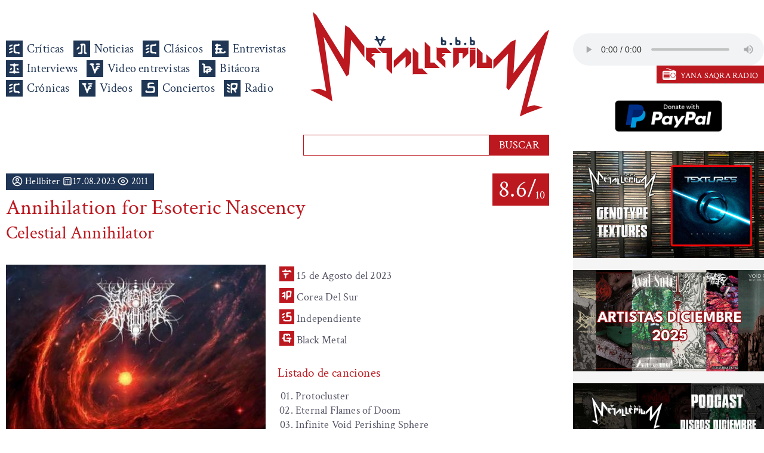

--- FILE ---
content_type: text/html; charset=UTF-8
request_url: https://www.metallerium.com/celestial-annihilator-annihilation-for-esoteric-nascency-2023
body_size: 10658
content:
<!-- DESARROLLADO CON: n(d).cvo 0.8.7<br>30.01.2023 + PLANTILLA PROPIA, más info => https://www.neurodrive.pro/nd-cvo -->
<!doctype html>
    <html lang="es-PE">

<head>
    <meta charset="utf-8">
            <link href="https://www.metallerium.com/img/celestial-annihilator-annihilation-for-esoteric-nascency-2023-2186-01.jpg" rel="image_src" />
        <meta property="og:image" content="https://www.metallerium.com/img/celestial-annihilator-annihilation-for-esoteric-nascency-2023-2186-01.jpg">
        <meta name="image_src" content="https://www.metallerium.com/img/celestial-annihilator-annihilation-for-esoteric-nascency-2023-2186-01.jpg">
        <meta name="image_url" content="https://www.metallerium.com/img/celestial-annihilator-annihilation-for-esoteric-nascency-2023-2186-01.jpg">
        <meta name="twitter:card" content="summary">
    <meta name="twitter:title" content="Celestial Annihilator - Annihilation for Esoteric Nascency - 2023">
    <meta property="og:url" content="https://www.metallerium.com/celestial-annihilator-annihilation-for-esoteric-nascency-2023">
    <meta property="og:title" content="Celestial Annihilator - Annihilation for Esoteric Nascency - 2023">
    <meta property="og:type" content="website">
    <meta property="og:description" content="Celestial Annihilator presenta con  Annihilation for Esoteric Nascency” un material bien realizado que aborda de buena manera lo que es el metal extremo.">

    <title>Celestial Annihilator - Annihilation for Esoteric Nascency - 2023</title>
    <base href="https://www.metallerium.com/" />
    <link rel="canonical" href="https://www.metallerium.com/celestial-annihilator-annihilation-for-esoteric-nascency-2023" />
    <meta name="viewport" content="width=device-width, initial-scale=1, maximum-scale=1, user-scalable=no">
        <meta name="Keywords" content="Celestial Annihilator, Annihilation for Esoteric Nascency, 2023, Corea Del Sur, Black Metal, Review, Reseña, Crítica, Independiente, Cosmic Black Metal" />
    <meta name="Description" content="Celestial Annihilator presenta con  Annihilation for Esoteric Nascency” un material bien realizado que aborda de buena manera lo que es el metal extremo." />
    <link rel="Shortcut Icon" href="imagenes/favicon.svg" />

    <script async src="https://www.googletagmanager.com/gtag/js?id=UA-158784302-1"></script>
    <script src="libs/java_script_e.js"></script>
    <script src="libs/jquery-3.6.0.min.js"></script>
    <link href="libs/fuentes.css" rel="stylesheet">
    <link href="libs/estilos.css" rel="stylesheet">
</head>

<body>
    <div class="loading loading--show">
        <div class="spin"></div>
    </div>
    <div class="menu02">
        <div class="menu02_contenido">
            <a href="/" class="neutro"><img src="imagenes/icono_editorial.svg" alt="Logo Metallerium" class="menu02_logo"></a>
            <div class="menu02_r">Menu</div>
            <div class="menu02_r_contenido">
                <a href="/" class="vinculos04 criticas">Inicio</a>
                <a href="criticas" class="vinculos04 criticas">Críticas</a>
                <a href="noticias" class="vinculos04 noticias">Noticias</a>
                <a href="clasicos" class="vinculos04 criticas">Clásicos</a>
                <!--<a href="estrenos" class="vinculos04 entrevistas">Estrenos</a>-->
                <a href="entrevistas" class="vinculos04 entrevistas">Entrevistas</a>
                <a href="interviews" class="vinculos04 interviews">Interviews</a>
                <a href="video-entrevistas" class="vinculos04 videos">Video entrevistas</a>
                <a href="bitacora" class="vinculos04 entrevistas">Bitácora</a>
                <a href="cronicas" class="vinculos04 criticas">Crónicas</a>
                <a href="videos-metal" class="vinculos04 videos">Videos</a>
                <a href="conciertos" class="vinculos04 conciertos">Conciertos</a>
                <!--<a href="booking" class="vinculos04 booking">Booking</a>-->
                <a href="https://www.eradio.net.pe/yana-saqra" class="vinculos04 radio" target="_blank">Radio</a>
            </div>
        </div>
    </div>​

    <div class="cuerpo">
        <div class="cuerpo_contenedor">
            <div class="izq">
                <div class="menu01">
                    <div class="menu01_items">
                        <a href="/" class="neutro"><img src="imagenes/logo.svg" alt="Logo Metallerium" class="menu01_logo"></a>
                        <br><br>
                        <a href="criticas" class="vinculos01 criticas">Críticas</a>
                        <a href="noticias" class="vinculos01 noticias">Noticias</a>
                        <a href="clasicos" class="vinculos01 criticas">Clásicos</a>
                        <!--<a href="estrenos" class="vinculos01 entrevistas">Estrenos</a>-->
                        <a href="entrevistas" class="vinculos01 entrevistas">Entrevistas</a>
                        <a href="interviews" class="vinculos01 interviews">Interviews</a>
                        <a href="video-entrevistas" class="vinculos01 videos">Video entrevistas</a>
                        <a href="bitacora" class="vinculos01 bitacora">Bitácora</a>
                        <a href="cronicas" class="vinculos01 criticas">Crónicas</a>
                        <a href="videos-metal" class="vinculos01 videos">Videos</a>
                        <a href="conciertos" class="vinculos01 conciertos">Conciertos</a>
                        <!--<a href="booking" class="vinculos01 booking">Booking</a>-->
                        <a href="https://www.eradio.net.pe/yana-saqra" class="vinculos01 radio" target="_blank">Radio</a>
                    </div>
                </div>
                <div class="buscador_div">
                    <form action="buscador.php" method="get">
                        <input name="tipo" type="hidden" id="tipo" value="todos"><input name="busqueda" type="text" required="required" class="campo01" id="busqueda" value=""><input type="submit" value="BUSCAR" class="boton01">
                    </form>
                </div><div class="cuerpo_contenido">
    <div class="calificacion " id="id_calificacion" data-tippy-content="1-2: Pésimo<br>3-4: Malo<br>5-6: Regular<br>7-8: Bueno<br>9-10: Importante">
                    8.6/<div class="calificacion_10">10</div>
            </div>
    <div class="fecha_usuario"><img src="imagenes/det01b.svg" class="img08" width="18"> Hellbiter <img src="imagenes/det02b.svg" class="img08" width="18">17.08.2023 <img src="imagenes/det03b.svg" class="img08" width="18"> 2011</div>
    <div style="float:left;position:relative;clear:both; width:100%;">
        <h1>Annihilation for Esoteric Nascency</h1>
<h2>Celestial Annihilator</h2>        <br>
    </div>
    <a href="img/celestial-annihilator-annihilation-for-esoteric-nascency-2023-2186-01.jpg" class="strip" data-strip-group="Celestial Annihilator - Annihilation for Esoteric Nascency - 2023" data-strip-caption="Celestial Annihilator - Annihilation for Esoteric Nascency - 2023" data-strip-options="side: 'top'">
        <img src="img/mini_celestial-annihilator-annihilation-for-esoteric-nascency-2023-2186-01.jpg" class="img01" loading="lazy">
    </a>
            <p>&nbsp;</p>
<table border="0">
<tbody>
<tr>
<td><img class="detalles_critica" src="https://www.metallerium.com/imagenes/icono_fecha.svg" border="0" width="25" data-tippy-content="Fecha de lanzamiento" /></td>
<td>15 de Agosto del 2023</td>
</tr>
<tr>
<td><img class="detalles_critica" src="https://www.metallerium.com/imagenes/icono_pais.svg" border="0" width="25" data-tippy-content="Pa&iacute;s" /></td>
<td>Corea Del Sur</td>
</tr>
<tr>
<td><img class="detalles_critica" src="https://www.metallerium.com/imagenes/icono_sello.svg" border="0" width="25" height="25" data-tippy-content="Sello" /></td>
<td>Independiente</td>
</tr>
<tr>
<td><img class="detalles_critica" src="https://www.metallerium.com/imagenes/icono_estilo.svg" border="0" width="25" height="25" data-tippy-content="Estilo musical" /></td>
<td>Black Metal</td>
</tr>
</tbody>
</table>        <br>
    <h3>Listado de canciones</h3>
    <div class="listado_canciones">
        <ol>
<li>Protocluster</li>
<li>Eternal Flames of Doom</li>
<li>Infinite Void Perishing Sphere</li>
<li>Birth of Magnetar</li>
<li>Beyond the Heliosphere</li>
<li>Cosmic Grave&nbsp;&nbsp;</li>
</ol>    </div>
</div>
<div class="cuerpo_extenso">
    <p>Siempre he preferido prestarle atenci&oacute;n a bandas desconocidas o que reci&eacute;n emergen en esta esa del metal por que siento que es el de podemos encontrar alguna joya perdida, en esta ocasi&oacute;n nos topamos con una One man band originaria de Corea Del Sur llamada <strong>Celestial Annihilator</strong> quien presenta su primer trabajo de larga duraci&oacute;n titulado <strong>&ldquo;Annihilation for Esoteric Nascency&rdquo;</strong> el cual emerge de las penumbras de forma independiente, nos ofrece una duraci&oacute;n de 42 minutos que se reparten 7 piezas, la portada es buena ya que fue un factor importante para voltear a ver este material.&nbsp;</p>
<p>&nbsp;</p>
<p><img class="cien_porciento" src="https://www.metallerium.com/img/celestial-annihilator-annihilation-for-esoteric-nascency-2023-06-6040.jpg" border="0" /></p>
<p>&nbsp;</p>
<p>Empecemos qu&eacute; es lo que en <strong>&ldquo;Annihilation for Esoteric Nascency&rdquo;</strong> hay dos temas cortos que no superan los dos minutos y estos mismos son instrumentales &ldquo;Protocluster&rdquo; causa incertidumbre y<strong> &ldquo;Perishing Sphere&rdquo; </strong>es un poco m&aacute;s ligero y enigm&aacute;tico. El primer golpe de metal extremo en este trabajo lo propina<strong> &ldquo;Eternal</strong> <strong>Flames of Doom&rdquo; </strong>nos ofrece una bater&iacute;a muy fren&eacute;tica, de fondo sonidos creado con sintetizadores que crean un ambiente interesante a lo largo de este tema, las guitarras tienen constantes cambios donde en algunos momentos se adornan con pasajes mel&oacute;dicos. Contin&uacute;a <strong>&ldquo;Infinite Void&rdquo;</strong> la cual sigue ese mismo camino que la pieza anterior son 6 minutos de black metal potente, los teclados juegan de nueva cuenta un papel importante.<strong> &ldquo;Birth of Magnetar&rdquo; </strong>es un tema extenso y no hay mucho que decir ya que la f&oacute;rmula sigue sigue la misma, solo que la intensidad no disminuye en ning&uacute;n momento. <strong>&ldquo;Beyond the Heliosphere</strong>&rdquo; abre de una forma m&aacute;s mel&oacute;dica y luego se libera toda la furia que han propinado a lo largo de este material, siendo el factor que marca una diferencia esos acordeones limpios que rompen toda esa intensidad.</p>
<p>&nbsp;</p>
<p><iframe src="https://www.youtube.com/embed/8a3wp3pWWko?si=gzLo_EoN00eA2Mgd" allowfullscreen="allowfullscreen"></iframe></p>
<p>&nbsp;</p>
<p><strong>&ldquo;Cosmic Grave&rdquo; </strong>se encarga de cerrar este trabajo, los sintetizadores son los primeros en aparecer creando una atm&oacute;sfera adecuada, es el tema m&aacute;s largo, pero la estructura es la misma de los temas pasados.<strong>Celestial Annihilator </strong>presenta con&nbsp; "<strong>Annihilation for Esoteric Nascency&rdquo; </strong>un material bien realizado que aborda de buena manera lo que es el metal extremo.</p>
<p>&nbsp;</p>
<p><strong>Redes Sociales:</strong></p>
<p><a href="https://celestialannihilator.bandcamp.com/" target="_blank" rel="noopener">Bandcamp</a></p>
<p><a href="https://www.facebook.com/celestialannihilator" target="_blank" rel="noopener">Facebook</a></p>
<p><a href="https://www.instagram.com/celestialannihilator/" target="_blank" rel="noopener">Instagram</a></p>
<p>&nbsp;</p></div>
<div class="cuerpo_contenido" style="margin-top:20px; background-color:#000; padding-top:10px;margin-top:40px;">
    <div class="izq_titulo01" style="color: #FFF;">Metallerium recomienda</div>
    <div class="swiper criticias_principal">
        <div class="swiper-wrapper">
                            <a href="solegnium-unheimlich-2025" class="neutro swiper-slide">
                    <div class="">
                        <div class="contenido_animacion">Solegnium - Unheimlich - 2025<br>(Brutal Death Metal)</div>
                        <img src="img/mini_solegnium-unheimlich-2025-6508-01.jpg" loading="lazy">
                    </div>
                </a>
                            <a href="taedifer-indivinus-2025" class="neutro swiper-slide">
                    <div class="">
                        <div class="contenido_animacion">Taedifer - Indivinus - 2025<br>(Death Metal)</div>
                        <img src="img/mini_taedifer-indivinus-2025-6499-01.jpg" loading="lazy">
                    </div>
                </a>
                            <a href="blood-of-the-wolf-v-indomitable-2025" class="neutro swiper-slide">
                    <div class="">
                        <div class="contenido_animacion">Blood Of The Wolf - V: Indomitable - 2025<br>(Death Metal, Black Metal)</div>
                        <img src="img/mini_blood-of-the-wolf-v-indomitable-2025-6497-01.jpg" loading="lazy">
                    </div>
                </a>
                            <a href="sex-machineguns-heavy-metal-commander-2025" class="neutro swiper-slide">
                    <div class="">
                        <div class="contenido_animacion">Sex Machineguns - Heavy Metal Commander - 2025<br>(Heavy Metal, Power Metal, Speed Metal)</div>
                        <img src="img/mini_sex-machineguns-heavy-metal-commander-2025-6485-01.jpg" loading="lazy">
                    </div>
                </a>
                            <a href="gotsu-totsu-kotsu-immortality-2025" class="neutro swiper-slide">
                    <div class="">
                        <div class="contenido_animacion">兀突骨 - 不死 - 2025<br>(Death Metal)</div>
                        <img src="img/mini_-2025-6484-01.jpg" loading="lazy">
                    </div>
                </a>
                            <a href="pedestal-for-leviathan-enter-vampyric-manifestation-2025" class="neutro swiper-slide">
                    <div class="">
                        <div class="contenido_animacion">Pedestal for Leviathan - Enter: Vampyric Manifestation - 2025<br>(Symphonic Death Metal)</div>
                        <img src="img/mini_pedestal-for-leviathan-enter-vampyric-manifestation-2025-6479-01.png" loading="lazy">
                    </div>
                </a>
                            <a href="windswept-the-devils-vertep-2025" class="neutro swiper-slide">
                    <div class="">
                        <div class="contenido_animacion">Windswept - The Devil's Vertep - 2025<br>(Black Metal)</div>
                        <img src="img/mini_windswept-the-devils-vertep-2025-6464-01.jpg" loading="lazy">
                    </div>
                </a>
                            <a href="martroe-draumsnir-eldsins-2025" class="neutro swiper-slide">
                    <div class="">
                        <div class="contenido_animacion">Martröð - Draumsýnir eldsins - 2025<br>(Black Metal)</div>
                        <img src="img/mini_martroe-draumsnir-eldsins-2025-6462-01.jpg" loading="lazy">
                    </div>
                </a>
                            <a href="funeral-vomit-upheaval-of-necromancy-2025" class="neutro swiper-slide">
                    <div class="">
                        <div class="contenido_animacion">Funeral Vomit - Upheaval Of Necromancy - 2025<br>(Death Metal)</div>
                        <img src="img/mini_funeral-vomit-upheaval-of-necromancy-2025-6445-01.jpg" loading="lazy">
                    </div>
                </a>
                            <a href="death-obvious-death-obvious-2025" class="neutro swiper-slide">
                    <div class="">
                        <div class="contenido_animacion">Death Obvious - Death Obvious - 2025<br>(Death Metal, Doom Metal)</div>
                        <img src="img/mini_death-obvious-death-obvious-2025-6437-01.jpg" loading="lazy">
                    </div>
                </a>
                    </div>
        <div class="swiper-button-next" style="background-color: #000;"></div>
        <div class="swiper-button-prev" style="background-color: #000;"></div>
        <div class="swiper-pagination" style="background-color: #000;"></div>
    </div>
</div></div>
<audio class="radio_pwp" preload="auto" controls="controls" crossorigin="anonymous" width="100%">
    <source src="https://nd02.ehostingperu.net:8010/stream" type="audio/mp3">
</audio>
<a href="https://www.yanasaqra.com" target="_blank" class="vinculos05">YANA SAQRA RADIO</a>

<center><a href="https://www.paypal.com/donate/?hosted_button_id=JBJL5Q6XJ2WZE" target="_blank" class="neutro"><img src="imagenes/paypal-donar.png" alt="Donar con PayPal" loading="lazy" width="180"></a></center><br>

<div class="der">
    <div class="derecha_mas_articulos">
        <p><a href="https://youtu.be/EZlSyGuN1zw" target="_blank" rel="noopener"></a><a href="https://youtu.be/6JrlZyKmn4w" target="_blank" rel="noopener"><img class="cien_porciento" src="https://www.metallerium.com/img/video-critica-resena-textures-genotype-kscope-06-27142.jpg" border="0" /></a></p>
<p><a href="https://www.metallerium.com/mejores-artistas-del-mes-de-diciembre-2025" target="_blank" rel="noopener"><img class="cien_porciento" src="https://www.metallerium.com/img/-mejores-artistas-del-mes-de-diciembre-2025-06-26962.jpg" border="0" /></a></p>
<p><a href="https://youtu.be/dokX9spfygs" target="_blank" rel="noopener"><img class="cien_porciento" src="https://www.metallerium.com/img/metallerium-podcast-mejores-artistas-del-mes-de-diciembre-2025-06-27006.jpg" border="0" /></a></p>
<p><a href="https://youtu.be/y-T-zkpw4sQ" target="_blank" rel="noopener"><img class="cien_porciento" src="https://www.metallerium.com/img/metallerium-podcast-disco-clasicos-de-enero-2026-06-27071.jpg" border="0" /></a></p>
<p><a href="https://www.metallerium.com/death-metal-90s-discos-recomendados-de-tematica-cristiana" target="_blank" rel="noopener"><img class="cien_porciento" src="https://www.metallerium.com/img/death-metal-90s-discos-recomendados-de-tematica-cristiana-06-27092.jpg" border="0" /></a></p>
<p><a href="https://www.metallerium.com/ranking-de-lo-peor-a-mejor-de-testament" target="_blank" rel="noopener"><img class="cien_porciento" src="https://www.metallerium.com/img/ranking-de-lo-peor-a-mejor-de-testament-06-27164.jpg" border="0" /></a></p>    </div>
    <div class="der_titulo01" style="margin-top:20px;">Críticas más leídas</div>
            <div class="der_contenido01">
            <a href="lacrimosa-lament-2025">
                <img src="img/mini_lacrimosa-lament-2025-5603-01.jpg" class="img02" alt="Lacrimosa - Lament - 2025" loading="lazy">
            </a>
            <a href="lacrimosa-lament-2025" class="vinculos02">Lacrimosa - Lament - 2025</a><br>
            “Lament” de Lacrimosa es otro disco de los alemanes que parece incansables en su manera de componer y crecer musicalmente en todo sentido.        </div>
            <div class="der_contenido01">
            <a href="avantasia-here-be-dragons-2025">
                <img src="img/mini_avantasia-here-be-dragons-2025-5564-01.jpg" class="img02" alt="Avantasia - Here Be Dragons - 2025" loading="lazy">
            </a>
            <a href="avantasia-here-be-dragons-2025" class="vinculos02">Avantasia - Here Be Dragons - 2025</a><br>
            “Here Be Dragons” de Avantasia es un disco anunciado entrevistas y desde su pasado álbum que iba a tener una idea mucho más Hard Rock en sus minutos,        </div>
            <div class="der_contenido01">
            <a href="celtic-frost-to-mega-therion-1985">
                <img src="img/mini_celtic-frost-to-mega-therion-1985-5887-01.jpg" class="img02" alt="Celtic Frost - To Mega Therion - 1985" loading="lazy">
            </a>
            <a href="celtic-frost-to-mega-therion-1985" class="vinculos02">Celtic Frost - To Mega Therion - 1985</a><br>
            “To Mega Therion” (1985) de Celtic Frost es una piedra infaltable en toda colección de amantes del metal, ya que la esencia de este disco es para toda la vida.        </div>
            <div class="der_contenido01">
            <a href="under-threat-deathmosphere-2006">
                <img src="img/mini_under-threat-deathmosphere-2006-5884-01.jpg" class="img02" alt="Under Threat - Deathmosphere - 2006" loading="lazy">
            </a>
            <a href="under-threat-deathmosphere-2006" class="vinculos02">Under Threat - Deathmosphere - 2006</a><br>
            “Deathmosphere” de Underthreat es un disco tremendo en todos los sentidos, no para de chancarte la cara y presenta esa idea extrema que esperas de la mezcla dentro de lo melódico.        </div>
            <div class="der_contenido01">
            <a href="candlemass-nightfall-1987">
                <img src="img/mini_candlemass-nightfall-1987-6000-01.jpg" class="img02" alt="Candlemass - Nightfall - 1987" loading="lazy">
            </a>
            <a href="candlemass-nightfall-1987" class="vinculos02">Candlemass - Nightfall - 1987</a><br>
            “Nightfall” (1987) de Candlemass es un disco que abrió las puertas para muchas que ahora se consideran Epic Doom Metal, y porque no decirlo para las bandas más duras y rudas        </div>
        <div class="der_titulo02">Entrevistas más leídas</div>
            <div class="der_contenido01">
            <a href="entrevista-a-a-dead-poem">
                <img src="img/mini_entrevista-a-a-dead-poem-02-6055.jpg" class="img02" alt="Entrevista a A Dead Poem" loading="lazy">
            </a>
            <a href="entrevista-a-a-dead-poem" class="vinculos02">Entrevista a A Dead Poem</a><br>
            Nueva entrevista en Metallerium, y esta vez con los brasileños doomers de A Dead Poem por su nuevo álbum Abstract Existence y editado a través de Personal Records.        </div>
            <div class="der_contenido01">
            <a href="entrevista-a-pentagram-tony-reed">
                <img src="img/mini_entrevista-a-pentagram-tony-reed-02-6184.jpg" class="img02" alt="Entrevista a Pentagram (Tony Reed)" loading="lazy">
            </a>
            <a href="entrevista-a-pentagram-tony-reed" class="vinculos02">Entrevista a Pentagram (Tony Reed)</a><br>
            Nueva entrevista en Metallerium, y esta vez con los estadounidenses de Pentagram por su nuevo álbum Lightning in a Bottle y editado a través de Heavy Psych Sounds        </div>
            <div class="der_contenido01">
            <a href="entrevista-a-patriarkh-bartomiej-krysiuk">
                <img src="img/mini_entrevista-a-patriarkh-bartomiej-krysiuk-02-6114.jpg" class="img02" alt="Entrevista a Patriarkh (Bartłomiej Krysiuk)" loading="lazy">
            </a>
            <a href="entrevista-a-patriarkh-bartomiej-krysiuk" class="vinculos02">Entrevista a Patriarkh (Bartłomiej Krysiuk)</a><br>
            Nueva entrevista en Metallerium, y esta vez con los polacos blackers de Patriarkh por su nuevo álbum Пророк Илия  Prorok Ilja editado a través de Napalm Records        </div>
            <div class="der_contenido01">
            <a href="entrevista-a-g-o-c-atanh">
                <img src="img/mini_entrevista-a-g-o-c-atanh-02-6065.jpg" class="img02" alt="Entrevista a G. O. C. (Atanh)" loading="lazy">
            </a>
            <a href="entrevista-a-g-o-c-atanh" class="vinculos02">Entrevista a G. O. C. (Atanh)</a><br>
            Nueva entrevista en Metallerium, y esta vez con los colombianos blackers de G. O. C. por su nuevo álbum Ficciones y editado a través de Green Revolutions        </div>
            <div class="der_contenido01">
            <a href="entrevista-a-somberspawn-sokar-camilo">
                <img src="img/mini_entrevista-a-somberspawn-sokar-camilo-02-6027.jpg" class="img02" alt="Entrevista a Somberspawn (Sokar & Camilo)" loading="lazy">
            </a>
            <a href="entrevista-a-somberspawn-sokar-camilo" class="vinculos02">Entrevista a Somberspawn (Sokar & Camilo)</a><br>
            Nueva entrevista en Metallerium, y esta vez con los colombianos progresivos de Somberspawn por su nuevo álbum Invocate editado por la banda        </div>
        <div class="der_titulo02">Bitácora más leída</div>
            <div class="der_contenido01">
            <a href="lo-mejor-del-2024-segun-vlad">
                <img src="img/mini_lo-mejor-del-2024-de-vlad-02-5972.jpg" class="img02" alt="Lo mejor del 2024 según Vlad" loading="lazy">
            </a>
            <a href="lo-mejor-del-2024-segun-vlad" class="vinculos02">Lo mejor del 2024 según Vlad</a><br>
            Llego a su fin el 2024, un Año con grandes discos y producciones bastante interesantes, así que sin más preámbulo aquí les dejo mi top 20.        </div>
            <div class="der_contenido01">
            <a href="lo-mejor-de-chile-2024">
                <img src="img/mini_lo-mejor-de-chile-2024-02-5958.jpg" class="img02" alt="Lo mejor de Chile 2024" loading="lazy">
            </a>
            <a href="lo-mejor-de-chile-2024" class="vinculos02">Lo mejor de Chile 2024</a><br>
            Desde Polonia, Victor Mac-Namara presenta los mejores 5 discos de la escena chilena en el 2024, teniendo bastante extremidad dentro de su país.         </div>
            <div class="der_contenido01">
            <a href="lo-mejor-de-peru-2024">
                <img src="img/mini_lo-mejor-de-peru-2024-02-5966.jpg" class="img02" alt="Lo mejor de Perú 2024" loading="lazy">
            </a>
            <a href="lo-mejor-de-peru-2024" class="vinculos02">Lo mejor de Perú 2024</a><br>
            LHP tuvo la difícil tarea de seleccionar lo mejor del 2024 en Perú, porque fue uno de los años donde hubo mayores producciones en este país.        </div>
            <div class="der_contenido01">
            <a href="lo-mejor-de-mexico-2024">
                <img src="img/mini_lo-mejor-de-mexico-2024-02-5965.jpg" class="img02" alt="Lo mejor de México 2024" loading="lazy">
            </a>
            <a href="lo-mejor-de-mexico-2024" class="vinculos02">Lo mejor de México 2024</a><br>
            Hellbiter se dio la tarea de presentar lo mejor del 2024, con discos potentes de muchos estilos musical como el Death Metal, Black Metal y Thrash Metal.        </div>
            <div class="der_contenido01">
            <a href="lo-mejor-de-colombia-2024">
                <img src="img/mini_lo-mejor-de-colombia-2024-02-5959.jpg" class="img02" alt="Lo mejor de Colombia 2024" loading="lazy">
            </a>
            <a href="lo-mejor-de-colombia-2024" class="vinculos02">Lo mejor de Colombia 2024</a><br>
            Desde Colombia Whess presenta lo mejor de su país del pasado 2024, escogiendo entre bastante material editado en el país cafetero, donde hay muchas sorpresas.        </div>
    </div>
<div class="cuerpo_principal">
    <div class="izq_titulo06">Últimas noticias</div>
            <div class="noticias_listado">
            <a href="sons-of-eternity-presentan-nuevo-sencillo-forever-de-nuevo-album-human-beast" class="neutro">
                <img src="img/mini_sons-of-eternity-presentan-nuevo-sencillo-forever-de-nuevo-album-human-beast-2512.jpg" class="img04" alt="Sons of Eternity presentan nuevo sencillo Forever de nuevo álbum Human Beast" loading="lazy">
            </a>
            <a href="sons-of-eternity-presentan-nuevo-sencillo-forever-de-nuevo-album-human-beast" class="vinculos08">Sons of Eternity presentan nuevo sencillo Forever de nuevo álbum Human Beast</a>
            <div class="izq_contenido01_descripcion" style="background-color:#FFF;font-size:16px;">Los alemanes de Sons of Eternity presentan su nuevo sencillo Forever de su nuevo álbum llamado Human Beast y editado a través de Massacre Records</div>
            <div class="izq_contenido01_autor_fecha" style="border:none;"><img src="imagenes/det01.svg" class="img08" width="18"> <b>Sercifer</b> <img src="imagenes/det02.svg" class="img08" width="18"> 30.01.2026 <img src="imagenes/det03.svg" class="img08" width="18"> 25</div>
        </div>
            <div class="noticias_listado">
            <a href="mvalyr-presentan-nuevo-sencillo-reign-de-nuevo-album-the-past-tal" class="neutro">
                <img src="img/mini_mvalyr-presentan-nuevo-sencillo-reign-de-nuevo-album-the-past-tales-2511.jpg" class="img04" alt="Mývalyĭr presentan nuevo sencillo Reign de nuevo álbum The Past Tales" loading="lazy">
            </a>
            <a href="mvalyr-presentan-nuevo-sencillo-reign-de-nuevo-album-the-past-tal" class="vinculos08">Mývalyĭr presentan nuevo sencillo Reign de nuevo álbum The Past Tales</a>
            <div class="izq_contenido01_descripcion" style="background-color:#FFF;font-size:16px;">Los britanicos de Mývalyĭr presentan su nuevo sencillo Reign de su nuevo álbum llamado The Past Tales y editado a través de la banda de manera independiente</div>
            <div class="izq_contenido01_autor_fecha" style="border:none;"><img src="imagenes/det01.svg" class="img08" width="18"> <b>Sercifer</b> <img src="imagenes/det02.svg" class="img08" width="18"> 30.01.2026 <img src="imagenes/det03.svg" class="img08" width="18"> 31</div>
        </div>
            <div class="noticias_listado">
            <a href="cryptworm-presentan-nuevo-sencillo-drowning-in-purulent-excrementia-de-nuevo-album-infectious-pathological-waste" class="neutro">
                <img src="img/mini_cryptworm-presentan-nuevo-sencillo-drowning-in-purulent-excrementia-de-nuevo-album-infectious-pathological-waste-2510.jpg" class="img04" alt="Cryptworm presentan nuevo sencillo Drowning in Purulent Excrementia de nuevo álbum Infectious Pathological Waste" loading="lazy">
            </a>
            <a href="cryptworm-presentan-nuevo-sencillo-drowning-in-purulent-excrementia-de-nuevo-album-infectious-pathological-waste" class="vinculos08">Cryptworm presentan nuevo sencillo Drowning in Purulent Excrementia de nuevo álbum Infectious Pathological Waste</a>
            <div class="izq_contenido01_descripcion" style="background-color:#FFF;font-size:16px;">Los britanicos de Cryptworm presentan su nuevo sencillo Drowning in Purulent Excrementia de su nuevo álbum llamado Infectious Pathological Waste y editado a través de Me Saco...</div>
            <div class="izq_contenido01_autor_fecha" style="border:none;"><img src="imagenes/det01.svg" class="img08" width="18"> <b>Sercifer</b> <img src="imagenes/det02.svg" class="img08" width="18"> 30.01.2026 <img src="imagenes/det03.svg" class="img08" width="18"> 47</div>
        </div>
            <div class="noticias_listado">
            <a href="threat-signal-presentan-nuevo-sencillo-non-essential-de-nuevo-album-revelations" class="neutro">
                <img src="img/mini_threat-signal-presentan-nuevo-sencillo-non-essential-de-nuevo-album-revelations-2509.jpg" class="img04" alt="Threat Signal presentan nuevo sencillo Non-Essential de nuevo álbum Revelations" loading="lazy">
            </a>
            <a href="threat-signal-presentan-nuevo-sencillo-non-essential-de-nuevo-album-revelations" class="vinculos08">Threat Signal presentan nuevo sencillo Non-Essential de nuevo álbum Revelations</a>
            <div class="izq_contenido01_descripcion" style="background-color:#FFF;font-size:16px;">Los canadienses de Threat Signal presentan su nuevo sencillo Non-Essential de su nuevo álbum llamado Revelations y editado a través de Agonia Records</div>
            <div class="izq_contenido01_autor_fecha" style="border:none;"><img src="imagenes/det01.svg" class="img08" width="18"> <b>Sercifer</b> <img src="imagenes/det02.svg" class="img08" width="18"> 30.01.2026 <img src="imagenes/det03.svg" class="img08" width="18"> 30</div>
        </div>
            <div class="noticias_listado">
            <a href="sevendust-presentan-nuevo-sencillo-is-this-the-real-you-de-nuevo-album-one" class="neutro">
                <img src="img/mini_sevendust-presentan-nuevo-sencillo-is-this-the-real-you-de-nuevo-album-one-2508.jpg" class="img04" alt="Sevendust presentan nuevo sencillo Is This The Real You? de nuevo álbum One" loading="lazy">
            </a>
            <a href="sevendust-presentan-nuevo-sencillo-is-this-the-real-you-de-nuevo-album-one" class="vinculos08">Sevendust presentan nuevo sencillo Is This The Real You? de nuevo álbum One</a>
            <div class="izq_contenido01_descripcion" style="background-color:#FFF;font-size:16px;">Los estadounidenses de Sevendust presentan su nuevo sencillo Is This The Real You? de su nuevo álbum llamado One y editado a través de Napalm Records</div>
            <div class="izq_contenido01_autor_fecha" style="border:none;"><img src="imagenes/det01.svg" class="img08" width="18"> <b>Sercifer</b> <img src="imagenes/det02.svg" class="img08" width="18"> 29.01.2026 <img src="imagenes/det03.svg" class="img08" width="18"> 79</div>
        </div>
            <div class="noticias_listado">
            <a href="the-order-presentan-nuevo-sencillo-fight-for-your-rights-de-nuevo-album-empires" class="neutro">
                <img src="img/mini_the-order-presentan-nuevo-sencillo-fight-for-your-rights-de-nuevo-album-empires-2507.jpg" class="img04" alt="The Order presentan nuevo sencillo Fight For Your Rights de nuevo álbum Empires" loading="lazy">
            </a>
            <a href="the-order-presentan-nuevo-sencillo-fight-for-your-rights-de-nuevo-album-empires" class="vinculos08">The Order presentan nuevo sencillo Fight For Your Rights de nuevo álbum Empires</a>
            <div class="izq_contenido01_descripcion" style="background-color:#FFF;font-size:16px;">Los suizos de The Order presentan su nuevo sencillo Fight For Your Rights de su nuevo álbum llamado Empires y editado a través de Massacre Records</div>
            <div class="izq_contenido01_autor_fecha" style="border:none;"><img src="imagenes/det01.svg" class="img08" width="18"> <b>Sercifer</b> <img src="imagenes/det02.svg" class="img08" width="18"> 29.01.2026 <img src="imagenes/det03.svg" class="img08" width="18"> 66</div>
        </div>
            <div class="noticias_listado">
            <a href="winterfylleth-presentan-nuevo-sencillo-heroes-of-a-hundred-fields-de-nuevo-album-the-unyielding-season" class="neutro">
                <img src="img/mini_winterfylleth-presentan-nuevo-sencillo-heroes-of-a-hundred-fields-de-nuevo-album-the-unyielding-season-2506.jpg" class="img04" alt="Winterfylleth presentan nuevo sencillo Heroes of a Hundred Fields de nuevo álbum The Unyielding Season" loading="lazy">
            </a>
            <a href="winterfylleth-presentan-nuevo-sencillo-heroes-of-a-hundred-fields-de-nuevo-album-the-unyielding-season" class="vinculos08">Winterfylleth presentan nuevo sencillo Heroes of a Hundred Fields de nuevo álbum The Unyielding Season</a>
            <div class="izq_contenido01_descripcion" style="background-color:#FFF;font-size:16px;">Los britanicos de Winterfylleth presentan su nuevo sencillo Heroes of a Hundred Fields de su nuevo álbum llamado The Unyielding Season y editado a través de Napalm Records</div>
            <div class="izq_contenido01_autor_fecha" style="border:none;"><img src="imagenes/det01.svg" class="img08" width="18"> <b>Sercifer</b> <img src="imagenes/det02.svg" class="img08" width="18"> 29.01.2026 <img src="imagenes/det03.svg" class="img08" width="18"> 82</div>
        </div>
            <div class="noticias_listado">
            <a href="crippled-black-phoenix-presentan-nuevo-sencillo-ravenettes-de-nuevo-album-sceaduhelm" class="neutro">
                <img src="img/mini_crippled-black-phoenix-presentan-nuevo-sencillo-ravenettes-de-nuevo-album-sceaduhelm-2505.jpg" class="img04" alt="Crippled Black Phoenix presentan nuevo sencillo Ravenettes de nuevo álbum Sceaduhelm" loading="lazy">
            </a>
            <a href="crippled-black-phoenix-presentan-nuevo-sencillo-ravenettes-de-nuevo-album-sceaduhelm" class="vinculos08">Crippled Black Phoenix presentan nuevo sencillo Ravenettes de nuevo álbum Sceaduhelm</a>
            <div class="izq_contenido01_descripcion" style="background-color:#FFF;font-size:16px;">Los britanicos de Crippled Black Phoenix presentan su nuevo sencillo Ravenettes de su nuevo álbum llamado Sceaduhelm y editado a través de Season of Mist</div>
            <div class="izq_contenido01_autor_fecha" style="border:none;"><img src="imagenes/det01.svg" class="img08" width="18"> <b>Sercifer</b> <img src="imagenes/det02.svg" class="img08" width="18"> 29.01.2026 <img src="imagenes/det03.svg" class="img08" width="18"> 64</div>
        </div>
    </div>
<a href="noticias" class="vinculos09" style="float:right;">Más noticias »</a>
<div class="videos_contenedor">
    <div class="izq_titulo03">Video de la semana</div>
            <div class="video_semana" id="video_semana_pie">
            <a href="https://www.youtube.com/watch?v=iM4oQWX-AaM&autoplay=true&rel=0" data-sub-html="Time Will Tell - Poppy" class="neutro">
                <img src="https://img.youtube.com/vi/iM4oQWX-AaM/mqdefault.jpg" alt="Time Will Tell - Poppy" loading="lazy">
                <br><br>
                <h2>Time Will Tell </h2><h3> Poppy</h3><br>
                    <font color="#FFF">Nuevo video de los estadounidenses de Poppy para su canción Time Will Tell de su nuevo álbum llamado Empty Hands y editado a través de Sumerian Records</font>
            </a>
        </div>
    </div>
<div class="videos_contenedor">
    <div class="izq_titulo03">últimos videos</div>
    <div>
        <div id="videos_pie">
                            <a href="https://www.youtube.com/watch?v=SgyM58cxUf4&autoplay=true&rel=0" data-sub-html="Gojira - Metal de Facto" class="neutro videos_bloques_pie">
                    <img src="https://img.youtube.com/vi/SgyM58cxUf4/mqdefault.jpg" alt="Gojira - Metal de Facto" loading="lazy">
                    <h2>Gojira </h2><h3> Metal de Facto</h3>
                </a>
                            <a href="https://www.youtube.com/watch?v=eYTqzxQeII0&autoplay=true&rel=0" data-sub-html="Homeship - Asterism" class="neutro videos_bloques_pie">
                    <img src="https://img.youtube.com/vi/eYTqzxQeII0/mqdefault.jpg" alt="Homeship - Asterism" loading="lazy">
                    <h2>Homeship </h2><h3> Asterism</h3>
                </a>
                            <a href="https://www.youtube.com/watch?v=qRSiyJ6ctq4&autoplay=true&rel=0" data-sub-html="Fires of the Apocalypse, Light My Path III - Necrofier" class="neutro videos_bloques_pie">
                    <img src="https://img.youtube.com/vi/qRSiyJ6ctq4/mqdefault.jpg" alt="Fires of the Apocalypse, Light My Path III - Necrofier" loading="lazy">
                    <h2>Fires of the Apocalypse, Light My Path III </h2><h3> Necrofier</h3>
                </a>
                            <a href="https://www.youtube.com/watch?v=7oocfbDEH50&autoplay=true&rel=0" data-sub-html="Social Decomposition - Carnivore A.D." class="neutro videos_bloques_pie">
                    <img src="https://img.youtube.com/vi/7oocfbDEH50/mqdefault.jpg" alt="Social Decomposition - Carnivore A.D." loading="lazy">
                    <h2>Social Decomposition </h2><h3> Carnivore A.D.</h3>
                </a>
                            <a href="https://www.youtube.com/watch?v=9KdaQpzOZOw&autoplay=true&rel=0" data-sub-html="I, Berzerker - Gutslit" class="neutro videos_bloques_pie">
                    <img src="https://img.youtube.com/vi/9KdaQpzOZOw/mqdefault.jpg" alt="I, Berzerker - Gutslit" loading="lazy">
                    <h2>I, Berzerker </h2><h3> Gutslit</h3>
                </a>
                            <a href="https://www.youtube.com/watch?v=1enSUZ-A-HM&autoplay=true&rel=0" data-sub-html="Limbo - Igorrr" class="neutro videos_bloques_pie">
                    <img src="https://img.youtube.com/vi/1enSUZ-A-HM/mqdefault.jpg" alt="Limbo - Igorrr" loading="lazy">
                    <h2>Limbo </h2><h3> Igorrr</h3>
                </a>
                            <a href="https://www.youtube.com/watch?v=Y1wZe1A6UUc&autoplay=true&rel=0" data-sub-html="Woodsman - Desert Storm" class="neutro videos_bloques_pie">
                    <img src="https://img.youtube.com/vi/Y1wZe1A6UUc/mqdefault.jpg" alt="Woodsman - Desert Storm" loading="lazy">
                    <h2>Woodsman </h2><h3> Desert Storm</h3>
                </a>
                            <a href="https://www.youtube.com/watch?v=_D2x-Hn1emA&autoplay=true&rel=0" data-sub-html="The Maker - Bodysnatcher" class="neutro videos_bloques_pie">
                    <img src="https://img.youtube.com/vi/_D2x-Hn1emA/mqdefault.jpg" alt="The Maker - Bodysnatcher" loading="lazy">
                    <h2>The Maker </h2><h3> Bodysnatcher</h3>
                </a>
                    </div>
        <a href="videos-metal" class="vinculos07">Ver más videos »</a>
    </div>
</div>
    <div class="cuerpo_principal">
        <div class="izq_titulo05">Clásicos</div>
                    <div class="izq_contenido01 clasicos">
                <a href="mayhem-de-mysteriis-dom-sathanas-1994" class="neutro">
                    <img src="img/mini_mayhem-de-mysteriis-dom-sathanas-1994-6564-01.jpg" class="img04" alt="Mayhem - De Mysteriis Dom Sathanas - 1994" loading="lazy">
                </a>
                <a href="mayhem-de-mysteriis-dom-sathanas-1994" class="vinculos03">De Mysteriis Dom Sathanas<br>
<h3>Mayhem&nbsp;</h3></a>
                <div class="izq_contenido01_calificacion clasicos_mencion"><img src="imagenes/clasicos_mencion.png" width="40"></div>
                <div class="izq_contenido01_ano">1994</div>
                <div class="izq_contenido01_descripcion">“De Mysteriis Dom Sathanas” (1994) de Mayhem fue en su momento el real incentivador para que este movimiento Black Metal tuviera ese estigma de anticristiano, de oscuro y más...</div>
                <div class="izq_contenido01_autor_fecha">Black Metal<br> <img src="imagenes/det01.svg" class="img08" width="18"> <b>Sercifer</b> <img src="imagenes/det02.svg" class="img08" width="18"> 16.01.2026 <img src="imagenes/det03.svg" class="img08" width="18"> 409</div>
            </div>
                    <div class="izq_contenido01 clasicos">
                <a href="destruction-release-from-agony-1987" class="neutro">
                    <img src="img/mini_destruction-release-from-agony-1987-6563-01.jpg" class="img04" alt="Destruction - Release from Agony - 1987" loading="lazy">
                </a>
                <a href="destruction-release-from-agony-1987" class="vinculos03">Release from Agony<br>
<h3>Destruction</h3></a>
                <div class="izq_contenido01_calificacion clasicos_mencion"><img src="imagenes/clasicos_mencion.png" width="40"></div>
                <div class="izq_contenido01_ano">1987</div>
                <div class="izq_contenido01_descripcion">“Release from Agony” (1987) de Destruction elevo el nivel compositivo de la banda y les dio un sabor más solido y capaz de seguir creciendo con nuevas ideas en su idea callejera.</div>
                <div class="izq_contenido01_autor_fecha">Technical Thrash Metal<br> <img src="imagenes/det01.svg" class="img08" width="18"> <b>Sercifer</b> <img src="imagenes/det02.svg" class="img08" width="18"> 16.01.2026 <img src="imagenes/det03.svg" class="img08" width="18"> 249</div>
            </div>
                    <div class="izq_contenido01 clasicos">
                <a href="rottrevore-iniquitous-1993" class="neutro">
                    <img src="img/mini_rottrevore-iniquitous-1993-6562-01.jpg" class="img04" alt="Rottrevore - Iniquitous - 1993" loading="lazy">
                </a>
                <a href="rottrevore-iniquitous-1993" class="vinculos03">Iniquitous<br>
<h3>Rottrevore</h3></a>
                <div class="izq_contenido01_calificacion clasicos_mencion"><img src="imagenes/clasicos_mencion.png" width="40"></div>
                <div class="izq_contenido01_ano">1993</div>
                <div class="izq_contenido01_descripcion">“Iniquitous” (1993) de Rottrevore es una oda a lo cavernoso, podrido, tosco, sucio, cochino y todo lo que se pueda asociar con un material altamente bueno, pero repugnante...</div>
                <div class="izq_contenido01_autor_fecha">Death Metal<br> <img src="imagenes/det01.svg" class="img08" width="18"> <b>Sercifer</b> <img src="imagenes/det02.svg" class="img08" width="18"> 16.01.2026 <img src="imagenes/det03.svg" class="img08" width="18"> 198</div>
            </div>
                    <div class="izq_contenido01 clasicos">
                <a href="stratuz-spirit-seduction-2000" class="neutro">
                    <img src="img/mini_stratuz-spirit-seduction-2000-6561-01.jpg" class="img04" alt="Stratuz - Spirit Seduction - 2000" loading="lazy">
                </a>
                <a href="stratuz-spirit-seduction-2000" class="vinculos03">Spirit Seduction<br>
<h3>Stratuz</h3></a>
                <div class="izq_contenido01_calificacion clasicos_mencion"><img src="imagenes/clasicos_mencion.png" width="40"></div>
                <div class="izq_contenido01_ano">2000</div>
                <div class="izq_contenido01_descripcion">“Spirit Seduction” (2000) de Stratuz es sin duda un clásico de hace 26 años, e inclusive un poco mas si tomamos en cuenta que estuvo trabajándose al mismo tiempo de su pasado disco.</div>
                <div class="izq_contenido01_autor_fecha">Death Metal<br> <img src="imagenes/det01.svg" class="img08" width="18"> <b>Sercifer</b> <img src="imagenes/det02.svg" class="img08" width="18"> 16.01.2026 <img src="imagenes/det03.svg" class="img08" width="18"> 458</div>
            </div>
                    <div class="izq_contenido01 clasicos">
                <a href="winter-intodarkness-1990" class="neutro">
                    <img src="img/mini_winter-intodarkness-1990-6468-01.jpg" class="img04" alt="Winter - Into Darkness - 1990" loading="lazy">
                </a>
                <a href="winter-intodarkness-1990" class="vinculos03">Into Darkness<br>
<h3>Winter</h3></a>
                <div class="izq_contenido01_calificacion clasicos_mencion"><img src="imagenes/clasicos_mencion.png" width="40"></div>
                <div class="izq_contenido01_ano">1990</div>
                <div class="izq_contenido01_descripcion">“Into Darkness” (1990) de Winter es un disco que empezó todo un nuevo subgénero dentro de lo extremo, siendo de aquellos discos que quedarán para la historia dentro del Metal.</div>
                <div class="izq_contenido01_autor_fecha">Funeral Doom Metal, Death Metal<br> <img src="imagenes/det01.svg" class="img08" width="18"> <b>Sercifer</b> <img src="imagenes/det02.svg" class="img08" width="18"> 10.12.2025 <img src="imagenes/det03.svg" class="img08" width="18"> 5042</div>
            </div>
            </div>
</div>
<div class="pie">
    <div class="pie_contenido">
        <div class="pie_listados">
            <img src="imagenes/favicon.svg" width="100" alt="Metallerium 2002 - 2023"><br><br>
            <strong>Metallerium 2002 - 2025<br>
                v6.6.6</strong><br>
            <font size="-1">(Versión 1.0.2 - 18.12.2025)</font><br><br>
            <a href="https://www.paypal.com/donate/?hosted_button_id=JBJL5Q6XJ2WZE" target="_blank" class="neutro"><img src="imagenes/paypal-donar.png" alt="Donar con PayPal" loading="lazy" width="180"></a>
        </div>
        <div class="pie_listados">
            <a href="/">Inicio</a><br>
            <a href="criticas">Críticas</a><br>
            <a href="noticias">Noticias</a><br>
            <a href="clasicos">Clásicos</a><br>
            <!--<a href="estrenos">Estrenos</a><br>-->
            <a href="entrevistas">Entrevistas</a><br>
            <a href="interviews">Interviews</a><br>
            <a href="video-entrevistas">Video entrevistas</a><br>
            <a href="bitacora">Bitácora</a><br>
            <a href="cronicas">Crónicas</a><br>
            <a href="videos-metal">Videos</a><br>
            <a href="conciertos">Conciertos</a><br>
            <!--<a href="booking">Booking</a><br>-->
            <a href="https://www.yanasaqra.com" target="_blank">Radio</a>
        </div>
        <div class="pie_listados">
            <b>Contacto</b><br>sercifer@hotmail.com<br>+51 982 050 656<br>Perú / México / Colombia<br><br>
            <a href="https://www.facebook.com/Metallerium.webzine" target="_blank" class="neutro"><img src="imagenes/facebook.png" width="30" alt="Facebook" /></a>
            <a href="https://www.instagram.com/metalleriumv666/" target="_blank" class="neutro"><img src="imagenes/instagram.png" width="30" alt="Instagram" /></a>
            <a href="https://www.youtube.com/c/METALLERIUM" target="_blank" class="neutro"><img src="imagenes/youtube.png" width="30" alt="Youtube" /></a>
        </div>
    </div>
</div>
<div class="socios">
    <div class="socios_contenido">
        <p>&nbsp;</p>
<!--<p><a href="https://againstpr.com/" target="_blank" rel="noopener"><img class="" src="https://www.metallerium.com/img/againstprcom-06-515.jpg" border="0" alt="againstpr.com" /></a><a href="https://www.cmm-marketing.com/" target="_blank" rel="noopener"><img class="" src="https://www.metallerium.com/img/cmm-marketingcom-06-516.jpg" border="0" alt="cmm-marketing.com" /></a><a href="https://metaldevastationradio.com/" target="_blank" rel="noopener"><img class="" src="https://www.metallerium.com/img/metaldevastationradiocom-06-517.jpg" border="0" alt="metaldevastationradio.com" /></a><a href="https://www.themetallistpr.com/" target="_blank" rel="noopener"><img class="" src="https://www.metallerium.com/img/themetallistprcom-06-518.jpg" border="0" alt="themetallistpr.com" /></a><a href="http://grandsounds.net/" target="_blank" rel="noopener"><img class="" src="https://www.metallerium.com/img/grandsoundsnet-06-519.jpg" border="0" alt="grandsounds.net" /></a><a href="https://holdtight.co/" target="_blank" rel="noopener"><img class="" src="https://www.metallerium.com/img/holdtightco-06-520.jpg" border="0" alt="holdtight.co" /></a></p>-->    </div>
</div>
<div class="pie_marcas">
    hosting: <a href="https://www.ehostingperu.net" target="_blank" class="marcas">ehostingperu.net</a> y desarrollo:
    <a href="https://www.neurodrive.pro" target="_blank" class="marcas">neurodrive.pro</a>
</div>

<!--tippy-->
<script src="https://unpkg.com/@popperjs/core@2"></script>
<script src="https://unpkg.com/tippy.js@6"></script>
<link rel="stylesheet" href="https://unpkg.com/tippy.js@6/animations/scale.css" />

<!--strip-->
<link rel="stylesheet" type="text/css" href="libs/strip-1.7.0/css/strip.css" />
<script type="text/javascript" src="libs/strip-1.7.0/js/strip.pkgd.min.js"></script>

<!--swiper-->
<link rel="stylesheet" href="libs/swiper-7.4.1/swiper-bundle.min.css" />
<script src="libs/swiper-7.4.1/swiper-bundle.min.js"></script>

<!-- lightgallery.js | 1.2.0 -->
<link type="text/css" rel="stylesheet" href="libs/lightgallery.js-1.2.0/css/lightgallery.css" />
<script src="libs/lightgallery.js-1.2.0/lightgallery.min.js"></script>
<script src="libs/lightgallery.js-1.2.0/lg-thumbnail.min.js"></script>
<script src="libs/lightgallery.js-1.2.0/lg-fullscreen.min.js"></script>
<script src="libs/lightgallery.js-1.2.0/lg-video.min.js"></script>
<script src="libs/lightgallery.js-1.2.0/lg-autoplay.min.js"></script>

<link href="libs/estilos_a.css" rel="stylesheet">
<link href="libs/estilos_adaptativos.css" rel="stylesheet">

<script src="libs/java_script.js"></script>
<script src="libs/java_script_a.js"></script>
</body>

</html>

--- FILE ---
content_type: image/svg+xml
request_url: https://www.metallerium.com/imagenes/icono_estilo.svg
body_size: 383
content:
<svg xmlns="http://www.w3.org/2000/svg" viewBox="0 0 22.68 22.68"><defs><style>.cls-1{fill:#bc181f;}.cls-2{fill:#fff;}</style></defs><g id="Capa_2" data-name="Capa 2"><g id="Capa_1-2" data-name="Capa 1"><rect class="cls-1" width="22.68" height="22.68"/><path class="cls-2" d="M16.53,10.34c1.14,0,2.07.46,2.07,1a1,1,0,0,1-1,1c-.56,0-1,.9-1,2v2c0,1.1-.46,2-1,2a1,1,0,0,1-1-1c0-.54-.93-1-2.07-1H8.23a2,2,0,0,1-2.08-2c0-1.1-.46-2-1-2a1,1,0,0,1-1-1,1,1,0,0,1,1-1c.58,0,1-.9,1-2v-2a2,2,0,0,1,2.08-2h6.22a2,2,0,0,1,2.08,2c0,1.1-.46,2-1,2a1,1,0,0,1-1-1,1,1,0,0,0-2.07,0,1,1,0,0,1-1,1,1,1,0,0,1-1-1,1,1,0,0,0-1-1c-.56,0-1,.9-1,2v4a2,2,0,0,0,2.07,2h2.08c1.14,0,2.07-.44,2.07-1s-.91-1-2-1-2.06-.44-2.06-1,.94-1,2.08-1Z"/></g></g></svg>

--- FILE ---
content_type: image/svg+xml
request_url: https://www.metallerium.com/imagenes/det03.svg
body_size: 381
content:
<svg width="24" height="24" viewBox="0 0 24 24" fill="none" xmlns="http://www.w3.org/2000/svg"><path fill-rule="evenodd" clip-rule="evenodd" d="M16 12C16 14.2091 14.2091 16 12 16C9.79086 16 8 14.2091 8 12C8 9.79086 9.79086 8 12 8C14.2091 8 16 9.79086 16 12ZM14 12C14 13.1046 13.1046 14 12 14C10.8954 14 10 13.1046 10 12C10 10.8954 10.8954 10 12 10C13.1046 10 14 10.8954 14 12Z" fill="#414141" /><path fill-rule="evenodd" clip-rule="evenodd" d="M12 3C17.5915 3 22.2898 6.82432 23.6219 12C22.2898 17.1757 17.5915 21 12 21C6.40848 21 1.71018 17.1757 0.378052 12C1.71018 6.82432 6.40848 3 12 3ZM12 19C7.52443 19 3.73132 16.0581 2.45723 12C3.73132 7.94186 7.52443 5 12 5C16.4756 5 20.2687 7.94186 21.5428 12C20.2687 16.0581 16.4756 19 12 19Z" fill="#414141" /></svg>

--- FILE ---
content_type: image/svg+xml
request_url: https://www.metallerium.com/imagenes/icono_fecha.svg
body_size: 414
content:
<svg xmlns="http://www.w3.org/2000/svg" viewBox="0 0 22.68 22.68"><defs><style>.cls-1{fill:#bc181f;}.cls-2{fill:#fff;}</style></defs><g id="Capa_2" data-name="Capa 2"><g id="Capa_1-2" data-name="Capa 1"><rect class="cls-1" width="22.68" height="22.68"/><path class="cls-2" d="M6.15,8.34c-1.14,0-2.07-.44-2.07-1s.93-1,2.07-1,2.08-.44,2.08-1a1,1,0,0,1,1-1,1,1,0,0,1,1,1c0,.56.85,1,1.91,1h.17a4,4,0,0,0,2.11-.44c.4-.2.58-.42,1-.42a3.35,3.35,0,0,1,2,1.16c1,1.06,1.35,1.94,1,2.34a1,1,0,0,1-1.25.22l-.39-.38a5.33,5.33,0,0,0-2.58-.48Zm2.08,6c0-1.1-.48-2-1-2a1,1,0,0,1-1-1c0-.54.94-1,2.08-1h4.15c1.14,0,2.07.46,2.07,1s-.93,1-2.07,1a2,2,0,0,0-2.08,2v2c0,1.1-.48,2-1,2s-1-.9-1-2Z"/></g></g></svg>